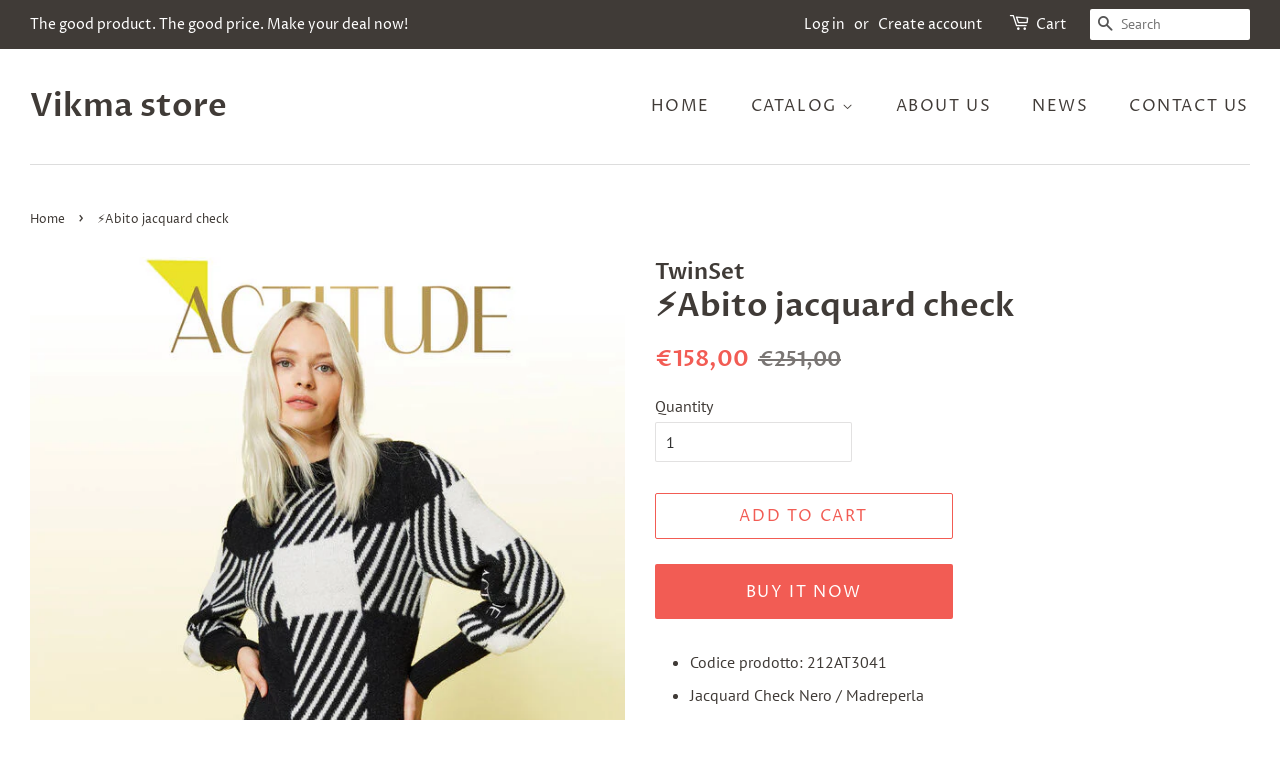

--- FILE ---
content_type: text/html; charset=utf-8
request_url: https://www.vikma.store/products/abito-jacquard-check
body_size: 16520
content:
<!doctype html>
<html class="no-js">
<head>
  <!-- TradeDoubler site verification 3294079 -->

  <!-- Basic page needs ================================================== -->
  <meta charset="utf-8">
  <meta http-equiv="X-UA-Compatible" content="IE=edge,chrome=1">

  

  <!-- Title and description ================================================== -->
  <title>
  ⚡Abito jacquard check &ndash; Vikma store
  </title>

  
  <meta name="description" content="Codice prodotto: 212AT3041 Jacquard Check Nero / Madreperla Questo abito ha una linea fitted. Altezza modella: 178 cm. Taglia indossata: S/42 85% poliammide 10% acrilico 5% lana">
  

  <!-- Social meta ================================================== -->
  <!-- /snippets/social-meta-tags.liquid -->




<meta property="og:site_name" content="Vikma store">
<meta property="og:url" content="https://www.vikma.store/products/abito-jacquard-check">
<meta property="og:title" content="⚡Abito jacquard check">
<meta property="og:type" content="product">
<meta property="og:description" content="Codice prodotto: 212AT3041 Jacquard Check Nero / Madreperla Questo abito ha una linea fitted. Altezza modella: 178 cm. Taglia indossata: S/42 85% poliammide 10% acrilico 5% lana">

  <meta property="og:price:amount" content="158,00">
  <meta property="og:price:currency" content="EUR">

<meta property="og:image" content="http://www.vikma.store/cdn/shop/products/212AT3041-06628-01_1200x1200.jpg?v=1636270848"><meta property="og:image" content="http://www.vikma.store/cdn/shop/products/212AT3041-06628-0S_1200x1200.jpg?v=1636270847"><meta property="og:image" content="http://www.vikma.store/cdn/shop/products/212AT3041-06628-02_1200x1200.jpg?v=1636270848">
<meta property="og:image:secure_url" content="https://www.vikma.store/cdn/shop/products/212AT3041-06628-01_1200x1200.jpg?v=1636270848"><meta property="og:image:secure_url" content="https://www.vikma.store/cdn/shop/products/212AT3041-06628-0S_1200x1200.jpg?v=1636270847"><meta property="og:image:secure_url" content="https://www.vikma.store/cdn/shop/products/212AT3041-06628-02_1200x1200.jpg?v=1636270848">


<meta name="twitter:card" content="summary_large_image">
<meta name="twitter:title" content="⚡Abito jacquard check">
<meta name="twitter:description" content="Codice prodotto: 212AT3041 Jacquard Check Nero / Madreperla Questo abito ha una linea fitted. Altezza modella: 178 cm. Taglia indossata: S/42 85% poliammide 10% acrilico 5% lana">


  <!-- Helpers ================================================== -->
  <link rel="canonical" href="https://www.vikma.store/products/abito-jacquard-check">
  <meta name="viewport" content="width=device-width,initial-scale=1">
  <meta name="theme-color" content="#f25c54">

  <!-- CSS ================================================== -->
  <link href="//www.vikma.store/cdn/shop/t/6/assets/timber.scss.css?v=103183300966375907301759259418" rel="stylesheet" type="text/css" media="all" />
  <link href="//www.vikma.store/cdn/shop/t/6/assets/theme.scss.css?v=33796448471187556131759259417" rel="stylesheet" type="text/css" media="all" />

  <script>
    window.theme = window.theme || {};

    var theme = {
      strings: {
        addToCart: "Add to Cart",
        soldOut: "Sold Out",
        unavailable: "Unavailable",
        zoomClose: "Close (Esc)",
        zoomPrev: "Previous (Left arrow key)",
        zoomNext: "Next (Right arrow key)",
        addressError: "Error looking up that address",
        addressNoResults: "No results for that address",
        addressQueryLimit: "You have exceeded the Google API usage limit. Consider upgrading to a \u003ca href=\"https:\/\/developers.google.com\/maps\/premium\/usage-limits\"\u003ePremium Plan\u003c\/a\u003e.",
        authError: "There was a problem authenticating your Google Maps API Key."
      },
      settings: {
        // Adding some settings to allow the editor to update correctly when they are changed
        enableWideLayout: true,
        typeAccentTransform: true,
        typeAccentSpacing: true,
        baseFontSize: '16px',
        headerBaseFontSize: '32px',
        accentFontSize: '16px'
      },
      variables: {
        mediaQueryMedium: 'screen and (max-width: 768px)',
        bpSmall: false
      },
      moneyFormat: "€{{amount_with_comma_separator}}"
    }

    document.documentElement.className = document.documentElement.className.replace('no-js', 'supports-js');
  </script>

  <!-- Header hook for plugins ================================================== -->
  <script>window.performance && window.performance.mark && window.performance.mark('shopify.content_for_header.start');</script><meta id="shopify-digital-wallet" name="shopify-digital-wallet" content="/22623027274/digital_wallets/dialog">
<link rel="alternate" type="application/json+oembed" href="https://www.vikma.store/products/abito-jacquard-check.oembed">
<script async="async" src="/checkouts/internal/preloads.js?locale=en-DE"></script>
<script id="shopify-features" type="application/json">{"accessToken":"8d63f5da16aa0b0c59dbfeb5dc5233e1","betas":["rich-media-storefront-analytics"],"domain":"www.vikma.store","predictiveSearch":true,"shopId":22623027274,"locale":"en"}</script>
<script>var Shopify = Shopify || {};
Shopify.shop = "vikmaworld.myshopify.com";
Shopify.locale = "en";
Shopify.currency = {"active":"EUR","rate":"1.0"};
Shopify.country = "DE";
Shopify.theme = {"name":"Minimal","id":72516665418,"schema_name":"Minimal","schema_version":"10.1.1","theme_store_id":380,"role":"main"};
Shopify.theme.handle = "null";
Shopify.theme.style = {"id":null,"handle":null};
Shopify.cdnHost = "www.vikma.store/cdn";
Shopify.routes = Shopify.routes || {};
Shopify.routes.root = "/";</script>
<script type="module">!function(o){(o.Shopify=o.Shopify||{}).modules=!0}(window);</script>
<script>!function(o){function n(){var o=[];function n(){o.push(Array.prototype.slice.apply(arguments))}return n.q=o,n}var t=o.Shopify=o.Shopify||{};t.loadFeatures=n(),t.autoloadFeatures=n()}(window);</script>
<script id="shop-js-analytics" type="application/json">{"pageType":"product"}</script>
<script defer="defer" async type="module" src="//www.vikma.store/cdn/shopifycloud/shop-js/modules/v2/client.init-shop-cart-sync_C5BV16lS.en.esm.js"></script>
<script defer="defer" async type="module" src="//www.vikma.store/cdn/shopifycloud/shop-js/modules/v2/chunk.common_CygWptCX.esm.js"></script>
<script type="module">
  await import("//www.vikma.store/cdn/shopifycloud/shop-js/modules/v2/client.init-shop-cart-sync_C5BV16lS.en.esm.js");
await import("//www.vikma.store/cdn/shopifycloud/shop-js/modules/v2/chunk.common_CygWptCX.esm.js");

  window.Shopify.SignInWithShop?.initShopCartSync?.({"fedCMEnabled":true,"windoidEnabled":true});

</script>
<script>(function() {
  var isLoaded = false;
  function asyncLoad() {
    if (isLoaded) return;
    isLoaded = true;
    var urls = ["https:\/\/amazonedropshipping.com\/shopify_app\/js\/base\/amazone.js?storeid=23647\u0026shop=vikmaworld.myshopify.com","https:\/\/amazonedropshipping.com\/shopify_app\/js\/jquery.rateyo.min.js?storeid=23647\u0026shop=vikmaworld.myshopify.com","https:\/\/amazonedropshipping.com\/js\/amazon-dropshipper.js?shop=vikmaworld.myshopify.com"];
    for (var i = 0; i < urls.length; i++) {
      var s = document.createElement('script');
      s.type = 'text/javascript';
      s.async = true;
      s.src = urls[i];
      var x = document.getElementsByTagName('script')[0];
      x.parentNode.insertBefore(s, x);
    }
  };
  if(window.attachEvent) {
    window.attachEvent('onload', asyncLoad);
  } else {
    window.addEventListener('load', asyncLoad, false);
  }
})();</script>
<script id="__st">var __st={"a":22623027274,"offset":3600,"reqid":"5a48112e-ca69-41a9-92d9-bca937ae8766-1768618053","pageurl":"www.vikma.store\/products\/abito-jacquard-check","u":"a8abea4d5540","p":"product","rtyp":"product","rid":6618734854179};</script>
<script>window.ShopifyPaypalV4VisibilityTracking = true;</script>
<script id="captcha-bootstrap">!function(){'use strict';const t='contact',e='account',n='new_comment',o=[[t,t],['blogs',n],['comments',n],[t,'customer']],c=[[e,'customer_login'],[e,'guest_login'],[e,'recover_customer_password'],[e,'create_customer']],r=t=>t.map((([t,e])=>`form[action*='/${t}']:not([data-nocaptcha='true']) input[name='form_type'][value='${e}']`)).join(','),a=t=>()=>t?[...document.querySelectorAll(t)].map((t=>t.form)):[];function s(){const t=[...o],e=r(t);return a(e)}const i='password',u='form_key',d=['recaptcha-v3-token','g-recaptcha-response','h-captcha-response',i],f=()=>{try{return window.sessionStorage}catch{return}},m='__shopify_v',_=t=>t.elements[u];function p(t,e,n=!1){try{const o=window.sessionStorage,c=JSON.parse(o.getItem(e)),{data:r}=function(t){const{data:e,action:n}=t;return t[m]||n?{data:e,action:n}:{data:t,action:n}}(c);for(const[e,n]of Object.entries(r))t.elements[e]&&(t.elements[e].value=n);n&&o.removeItem(e)}catch(o){console.error('form repopulation failed',{error:o})}}const l='form_type',E='cptcha';function T(t){t.dataset[E]=!0}const w=window,h=w.document,L='Shopify',v='ce_forms',y='captcha';let A=!1;((t,e)=>{const n=(g='f06e6c50-85a8-45c8-87d0-21a2b65856fe',I='https://cdn.shopify.com/shopifycloud/storefront-forms-hcaptcha/ce_storefront_forms_captcha_hcaptcha.v1.5.2.iife.js',D={infoText:'Protected by hCaptcha',privacyText:'Privacy',termsText:'Terms'},(t,e,n)=>{const o=w[L][v],c=o.bindForm;if(c)return c(t,g,e,D).then(n);var r;o.q.push([[t,g,e,D],n]),r=I,A||(h.body.append(Object.assign(h.createElement('script'),{id:'captcha-provider',async:!0,src:r})),A=!0)});var g,I,D;w[L]=w[L]||{},w[L][v]=w[L][v]||{},w[L][v].q=[],w[L][y]=w[L][y]||{},w[L][y].protect=function(t,e){n(t,void 0,e),T(t)},Object.freeze(w[L][y]),function(t,e,n,w,h,L){const[v,y,A,g]=function(t,e,n){const i=e?o:[],u=t?c:[],d=[...i,...u],f=r(d),m=r(i),_=r(d.filter((([t,e])=>n.includes(e))));return[a(f),a(m),a(_),s()]}(w,h,L),I=t=>{const e=t.target;return e instanceof HTMLFormElement?e:e&&e.form},D=t=>v().includes(t);t.addEventListener('submit',(t=>{const e=I(t);if(!e)return;const n=D(e)&&!e.dataset.hcaptchaBound&&!e.dataset.recaptchaBound,o=_(e),c=g().includes(e)&&(!o||!o.value);(n||c)&&t.preventDefault(),c&&!n&&(function(t){try{if(!f())return;!function(t){const e=f();if(!e)return;const n=_(t);if(!n)return;const o=n.value;o&&e.removeItem(o)}(t);const e=Array.from(Array(32),(()=>Math.random().toString(36)[2])).join('');!function(t,e){_(t)||t.append(Object.assign(document.createElement('input'),{type:'hidden',name:u})),t.elements[u].value=e}(t,e),function(t,e){const n=f();if(!n)return;const o=[...t.querySelectorAll(`input[type='${i}']`)].map((({name:t})=>t)),c=[...d,...o],r={};for(const[a,s]of new FormData(t).entries())c.includes(a)||(r[a]=s);n.setItem(e,JSON.stringify({[m]:1,action:t.action,data:r}))}(t,e)}catch(e){console.error('failed to persist form',e)}}(e),e.submit())}));const S=(t,e)=>{t&&!t.dataset[E]&&(n(t,e.some((e=>e===t))),T(t))};for(const o of['focusin','change'])t.addEventListener(o,(t=>{const e=I(t);D(e)&&S(e,y())}));const B=e.get('form_key'),M=e.get(l),P=B&&M;t.addEventListener('DOMContentLoaded',(()=>{const t=y();if(P)for(const e of t)e.elements[l].value===M&&p(e,B);[...new Set([...A(),...v().filter((t=>'true'===t.dataset.shopifyCaptcha))])].forEach((e=>S(e,t)))}))}(h,new URLSearchParams(w.location.search),n,t,e,['guest_login'])})(!0,!0)}();</script>
<script integrity="sha256-4kQ18oKyAcykRKYeNunJcIwy7WH5gtpwJnB7kiuLZ1E=" data-source-attribution="shopify.loadfeatures" defer="defer" src="//www.vikma.store/cdn/shopifycloud/storefront/assets/storefront/load_feature-a0a9edcb.js" crossorigin="anonymous"></script>
<script data-source-attribution="shopify.dynamic_checkout.dynamic.init">var Shopify=Shopify||{};Shopify.PaymentButton=Shopify.PaymentButton||{isStorefrontPortableWallets:!0,init:function(){window.Shopify.PaymentButton.init=function(){};var t=document.createElement("script");t.src="https://www.vikma.store/cdn/shopifycloud/portable-wallets/latest/portable-wallets.en.js",t.type="module",document.head.appendChild(t)}};
</script>
<script data-source-attribution="shopify.dynamic_checkout.buyer_consent">
  function portableWalletsHideBuyerConsent(e){var t=document.getElementById("shopify-buyer-consent"),n=document.getElementById("shopify-subscription-policy-button");t&&n&&(t.classList.add("hidden"),t.setAttribute("aria-hidden","true"),n.removeEventListener("click",e))}function portableWalletsShowBuyerConsent(e){var t=document.getElementById("shopify-buyer-consent"),n=document.getElementById("shopify-subscription-policy-button");t&&n&&(t.classList.remove("hidden"),t.removeAttribute("aria-hidden"),n.addEventListener("click",e))}window.Shopify?.PaymentButton&&(window.Shopify.PaymentButton.hideBuyerConsent=portableWalletsHideBuyerConsent,window.Shopify.PaymentButton.showBuyerConsent=portableWalletsShowBuyerConsent);
</script>
<script>
  function portableWalletsCleanup(e){e&&e.src&&console.error("Failed to load portable wallets script "+e.src);var t=document.querySelectorAll("shopify-accelerated-checkout .shopify-payment-button__skeleton, shopify-accelerated-checkout-cart .wallet-cart-button__skeleton"),e=document.getElementById("shopify-buyer-consent");for(let e=0;e<t.length;e++)t[e].remove();e&&e.remove()}function portableWalletsNotLoadedAsModule(e){e instanceof ErrorEvent&&"string"==typeof e.message&&e.message.includes("import.meta")&&"string"==typeof e.filename&&e.filename.includes("portable-wallets")&&(window.removeEventListener("error",portableWalletsNotLoadedAsModule),window.Shopify.PaymentButton.failedToLoad=e,"loading"===document.readyState?document.addEventListener("DOMContentLoaded",window.Shopify.PaymentButton.init):window.Shopify.PaymentButton.init())}window.addEventListener("error",portableWalletsNotLoadedAsModule);
</script>

<script type="module" src="https://www.vikma.store/cdn/shopifycloud/portable-wallets/latest/portable-wallets.en.js" onError="portableWalletsCleanup(this)" crossorigin="anonymous"></script>
<script nomodule>
  document.addEventListener("DOMContentLoaded", portableWalletsCleanup);
</script>

<link id="shopify-accelerated-checkout-styles" rel="stylesheet" media="screen" href="https://www.vikma.store/cdn/shopifycloud/portable-wallets/latest/accelerated-checkout-backwards-compat.css" crossorigin="anonymous">
<style id="shopify-accelerated-checkout-cart">
        #shopify-buyer-consent {
  margin-top: 1em;
  display: inline-block;
  width: 100%;
}

#shopify-buyer-consent.hidden {
  display: none;
}

#shopify-subscription-policy-button {
  background: none;
  border: none;
  padding: 0;
  text-decoration: underline;
  font-size: inherit;
  cursor: pointer;
}

#shopify-subscription-policy-button::before {
  box-shadow: none;
}

      </style>

<script>window.performance && window.performance.mark && window.performance.mark('shopify.content_for_header.end');</script>

  <script src="//www.vikma.store/cdn/shop/t/6/assets/jquery-2.2.3.min.js?v=58211863146907186831556702202" type="text/javascript"></script>

  <script src="//www.vikma.store/cdn/shop/t/6/assets/lazysizes.min.js?v=177476512571513845041556702202" async="async"></script>

  
  
  <!-- TradeDoubler site verification 3294079 -->

<link href="https://monorail-edge.shopifysvc.com" rel="dns-prefetch">
<script>(function(){if ("sendBeacon" in navigator && "performance" in window) {try {var session_token_from_headers = performance.getEntriesByType('navigation')[0].serverTiming.find(x => x.name == '_s').description;} catch {var session_token_from_headers = undefined;}var session_cookie_matches = document.cookie.match(/_shopify_s=([^;]*)/);var session_token_from_cookie = session_cookie_matches && session_cookie_matches.length === 2 ? session_cookie_matches[1] : "";var session_token = session_token_from_headers || session_token_from_cookie || "";function handle_abandonment_event(e) {var entries = performance.getEntries().filter(function(entry) {return /monorail-edge.shopifysvc.com/.test(entry.name);});if (!window.abandonment_tracked && entries.length === 0) {window.abandonment_tracked = true;var currentMs = Date.now();var navigation_start = performance.timing.navigationStart;var payload = {shop_id: 22623027274,url: window.location.href,navigation_start,duration: currentMs - navigation_start,session_token,page_type: "product"};window.navigator.sendBeacon("https://monorail-edge.shopifysvc.com/v1/produce", JSON.stringify({schema_id: "online_store_buyer_site_abandonment/1.1",payload: payload,metadata: {event_created_at_ms: currentMs,event_sent_at_ms: currentMs}}));}}window.addEventListener('pagehide', handle_abandonment_event);}}());</script>
<script id="web-pixels-manager-setup">(function e(e,d,r,n,o){if(void 0===o&&(o={}),!Boolean(null===(a=null===(i=window.Shopify)||void 0===i?void 0:i.analytics)||void 0===a?void 0:a.replayQueue)){var i,a;window.Shopify=window.Shopify||{};var t=window.Shopify;t.analytics=t.analytics||{};var s=t.analytics;s.replayQueue=[],s.publish=function(e,d,r){return s.replayQueue.push([e,d,r]),!0};try{self.performance.mark("wpm:start")}catch(e){}var l=function(){var e={modern:/Edge?\/(1{2}[4-9]|1[2-9]\d|[2-9]\d{2}|\d{4,})\.\d+(\.\d+|)|Firefox\/(1{2}[4-9]|1[2-9]\d|[2-9]\d{2}|\d{4,})\.\d+(\.\d+|)|Chrom(ium|e)\/(9{2}|\d{3,})\.\d+(\.\d+|)|(Maci|X1{2}).+ Version\/(15\.\d+|(1[6-9]|[2-9]\d|\d{3,})\.\d+)([,.]\d+|)( \(\w+\)|)( Mobile\/\w+|) Safari\/|Chrome.+OPR\/(9{2}|\d{3,})\.\d+\.\d+|(CPU[ +]OS|iPhone[ +]OS|CPU[ +]iPhone|CPU IPhone OS|CPU iPad OS)[ +]+(15[._]\d+|(1[6-9]|[2-9]\d|\d{3,})[._]\d+)([._]\d+|)|Android:?[ /-](13[3-9]|1[4-9]\d|[2-9]\d{2}|\d{4,})(\.\d+|)(\.\d+|)|Android.+Firefox\/(13[5-9]|1[4-9]\d|[2-9]\d{2}|\d{4,})\.\d+(\.\d+|)|Android.+Chrom(ium|e)\/(13[3-9]|1[4-9]\d|[2-9]\d{2}|\d{4,})\.\d+(\.\d+|)|SamsungBrowser\/([2-9]\d|\d{3,})\.\d+/,legacy:/Edge?\/(1[6-9]|[2-9]\d|\d{3,})\.\d+(\.\d+|)|Firefox\/(5[4-9]|[6-9]\d|\d{3,})\.\d+(\.\d+|)|Chrom(ium|e)\/(5[1-9]|[6-9]\d|\d{3,})\.\d+(\.\d+|)([\d.]+$|.*Safari\/(?![\d.]+ Edge\/[\d.]+$))|(Maci|X1{2}).+ Version\/(10\.\d+|(1[1-9]|[2-9]\d|\d{3,})\.\d+)([,.]\d+|)( \(\w+\)|)( Mobile\/\w+|) Safari\/|Chrome.+OPR\/(3[89]|[4-9]\d|\d{3,})\.\d+\.\d+|(CPU[ +]OS|iPhone[ +]OS|CPU[ +]iPhone|CPU IPhone OS|CPU iPad OS)[ +]+(10[._]\d+|(1[1-9]|[2-9]\d|\d{3,})[._]\d+)([._]\d+|)|Android:?[ /-](13[3-9]|1[4-9]\d|[2-9]\d{2}|\d{4,})(\.\d+|)(\.\d+|)|Mobile Safari.+OPR\/([89]\d|\d{3,})\.\d+\.\d+|Android.+Firefox\/(13[5-9]|1[4-9]\d|[2-9]\d{2}|\d{4,})\.\d+(\.\d+|)|Android.+Chrom(ium|e)\/(13[3-9]|1[4-9]\d|[2-9]\d{2}|\d{4,})\.\d+(\.\d+|)|Android.+(UC? ?Browser|UCWEB|U3)[ /]?(15\.([5-9]|\d{2,})|(1[6-9]|[2-9]\d|\d{3,})\.\d+)\.\d+|SamsungBrowser\/(5\.\d+|([6-9]|\d{2,})\.\d+)|Android.+MQ{2}Browser\/(14(\.(9|\d{2,})|)|(1[5-9]|[2-9]\d|\d{3,})(\.\d+|))(\.\d+|)|K[Aa][Ii]OS\/(3\.\d+|([4-9]|\d{2,})\.\d+)(\.\d+|)/},d=e.modern,r=e.legacy,n=navigator.userAgent;return n.match(d)?"modern":n.match(r)?"legacy":"unknown"}(),u="modern"===l?"modern":"legacy",c=(null!=n?n:{modern:"",legacy:""})[u],f=function(e){return[e.baseUrl,"/wpm","/b",e.hashVersion,"modern"===e.buildTarget?"m":"l",".js"].join("")}({baseUrl:d,hashVersion:r,buildTarget:u}),m=function(e){var d=e.version,r=e.bundleTarget,n=e.surface,o=e.pageUrl,i=e.monorailEndpoint;return{emit:function(e){var a=e.status,t=e.errorMsg,s=(new Date).getTime(),l=JSON.stringify({metadata:{event_sent_at_ms:s},events:[{schema_id:"web_pixels_manager_load/3.1",payload:{version:d,bundle_target:r,page_url:o,status:a,surface:n,error_msg:t},metadata:{event_created_at_ms:s}}]});if(!i)return console&&console.warn&&console.warn("[Web Pixels Manager] No Monorail endpoint provided, skipping logging."),!1;try{return self.navigator.sendBeacon.bind(self.navigator)(i,l)}catch(e){}var u=new XMLHttpRequest;try{return u.open("POST",i,!0),u.setRequestHeader("Content-Type","text/plain"),u.send(l),!0}catch(e){return console&&console.warn&&console.warn("[Web Pixels Manager] Got an unhandled error while logging to Monorail."),!1}}}}({version:r,bundleTarget:l,surface:e.surface,pageUrl:self.location.href,monorailEndpoint:e.monorailEndpoint});try{o.browserTarget=l,function(e){var d=e.src,r=e.async,n=void 0===r||r,o=e.onload,i=e.onerror,a=e.sri,t=e.scriptDataAttributes,s=void 0===t?{}:t,l=document.createElement("script"),u=document.querySelector("head"),c=document.querySelector("body");if(l.async=n,l.src=d,a&&(l.integrity=a,l.crossOrigin="anonymous"),s)for(var f in s)if(Object.prototype.hasOwnProperty.call(s,f))try{l.dataset[f]=s[f]}catch(e){}if(o&&l.addEventListener("load",o),i&&l.addEventListener("error",i),u)u.appendChild(l);else{if(!c)throw new Error("Did not find a head or body element to append the script");c.appendChild(l)}}({src:f,async:!0,onload:function(){if(!function(){var e,d;return Boolean(null===(d=null===(e=window.Shopify)||void 0===e?void 0:e.analytics)||void 0===d?void 0:d.initialized)}()){var d=window.webPixelsManager.init(e)||void 0;if(d){var r=window.Shopify.analytics;r.replayQueue.forEach((function(e){var r=e[0],n=e[1],o=e[2];d.publishCustomEvent(r,n,o)})),r.replayQueue=[],r.publish=d.publishCustomEvent,r.visitor=d.visitor,r.initialized=!0}}},onerror:function(){return m.emit({status:"failed",errorMsg:"".concat(f," has failed to load")})},sri:function(e){var d=/^sha384-[A-Za-z0-9+/=]+$/;return"string"==typeof e&&d.test(e)}(c)?c:"",scriptDataAttributes:o}),m.emit({status:"loading"})}catch(e){m.emit({status:"failed",errorMsg:(null==e?void 0:e.message)||"Unknown error"})}}})({shopId: 22623027274,storefrontBaseUrl: "https://www.vikma.store",extensionsBaseUrl: "https://extensions.shopifycdn.com/cdn/shopifycloud/web-pixels-manager",monorailEndpoint: "https://monorail-edge.shopifysvc.com/unstable/produce_batch",surface: "storefront-renderer",enabledBetaFlags: ["2dca8a86"],webPixelsConfigList: [{"id":"shopify-app-pixel","configuration":"{}","eventPayloadVersion":"v1","runtimeContext":"STRICT","scriptVersion":"0450","apiClientId":"shopify-pixel","type":"APP","privacyPurposes":["ANALYTICS","MARKETING"]},{"id":"shopify-custom-pixel","eventPayloadVersion":"v1","runtimeContext":"LAX","scriptVersion":"0450","apiClientId":"shopify-pixel","type":"CUSTOM","privacyPurposes":["ANALYTICS","MARKETING"]}],isMerchantRequest: false,initData: {"shop":{"name":"Vikma store","paymentSettings":{"currencyCode":"EUR"},"myshopifyDomain":"vikmaworld.myshopify.com","countryCode":"SK","storefrontUrl":"https:\/\/www.vikma.store"},"customer":null,"cart":null,"checkout":null,"productVariants":[{"price":{"amount":158.0,"currencyCode":"EUR"},"product":{"title":"⚡Abito jacquard check","vendor":"TwinSet","id":"6618734854179","untranslatedTitle":"⚡Abito jacquard check","url":"\/products\/abito-jacquard-check","type":"Abbigliamento"},"id":"39498791125027","image":{"src":"\/\/www.vikma.store\/cdn\/shop\/products\/212AT3041-06628-01.jpg?v=1636270848"},"sku":"","title":"Default Title","untranslatedTitle":"Default Title"}],"purchasingCompany":null},},"https://www.vikma.store/cdn","fcfee988w5aeb613cpc8e4bc33m6693e112",{"modern":"","legacy":""},{"shopId":"22623027274","storefrontBaseUrl":"https:\/\/www.vikma.store","extensionBaseUrl":"https:\/\/extensions.shopifycdn.com\/cdn\/shopifycloud\/web-pixels-manager","surface":"storefront-renderer","enabledBetaFlags":"[\"2dca8a86\"]","isMerchantRequest":"false","hashVersion":"fcfee988w5aeb613cpc8e4bc33m6693e112","publish":"custom","events":"[[\"page_viewed\",{}],[\"product_viewed\",{\"productVariant\":{\"price\":{\"amount\":158.0,\"currencyCode\":\"EUR\"},\"product\":{\"title\":\"⚡Abito jacquard check\",\"vendor\":\"TwinSet\",\"id\":\"6618734854179\",\"untranslatedTitle\":\"⚡Abito jacquard check\",\"url\":\"\/products\/abito-jacquard-check\",\"type\":\"Abbigliamento\"},\"id\":\"39498791125027\",\"image\":{\"src\":\"\/\/www.vikma.store\/cdn\/shop\/products\/212AT3041-06628-01.jpg?v=1636270848\"},\"sku\":\"\",\"title\":\"Default Title\",\"untranslatedTitle\":\"Default Title\"}}]]"});</script><script>
  window.ShopifyAnalytics = window.ShopifyAnalytics || {};
  window.ShopifyAnalytics.meta = window.ShopifyAnalytics.meta || {};
  window.ShopifyAnalytics.meta.currency = 'EUR';
  var meta = {"product":{"id":6618734854179,"gid":"gid:\/\/shopify\/Product\/6618734854179","vendor":"TwinSet","type":"Abbigliamento","handle":"abito-jacquard-check","variants":[{"id":39498791125027,"price":15800,"name":"⚡Abito jacquard check","public_title":null,"sku":""}],"remote":false},"page":{"pageType":"product","resourceType":"product","resourceId":6618734854179,"requestId":"5a48112e-ca69-41a9-92d9-bca937ae8766-1768618053"}};
  for (var attr in meta) {
    window.ShopifyAnalytics.meta[attr] = meta[attr];
  }
</script>
<script class="analytics">
  (function () {
    var customDocumentWrite = function(content) {
      var jquery = null;

      if (window.jQuery) {
        jquery = window.jQuery;
      } else if (window.Checkout && window.Checkout.$) {
        jquery = window.Checkout.$;
      }

      if (jquery) {
        jquery('body').append(content);
      }
    };

    var hasLoggedConversion = function(token) {
      if (token) {
        return document.cookie.indexOf('loggedConversion=' + token) !== -1;
      }
      return false;
    }

    var setCookieIfConversion = function(token) {
      if (token) {
        var twoMonthsFromNow = new Date(Date.now());
        twoMonthsFromNow.setMonth(twoMonthsFromNow.getMonth() + 2);

        document.cookie = 'loggedConversion=' + token + '; expires=' + twoMonthsFromNow;
      }
    }

    var trekkie = window.ShopifyAnalytics.lib = window.trekkie = window.trekkie || [];
    if (trekkie.integrations) {
      return;
    }
    trekkie.methods = [
      'identify',
      'page',
      'ready',
      'track',
      'trackForm',
      'trackLink'
    ];
    trekkie.factory = function(method) {
      return function() {
        var args = Array.prototype.slice.call(arguments);
        args.unshift(method);
        trekkie.push(args);
        return trekkie;
      };
    };
    for (var i = 0; i < trekkie.methods.length; i++) {
      var key = trekkie.methods[i];
      trekkie[key] = trekkie.factory(key);
    }
    trekkie.load = function(config) {
      trekkie.config = config || {};
      trekkie.config.initialDocumentCookie = document.cookie;
      var first = document.getElementsByTagName('script')[0];
      var script = document.createElement('script');
      script.type = 'text/javascript';
      script.onerror = function(e) {
        var scriptFallback = document.createElement('script');
        scriptFallback.type = 'text/javascript';
        scriptFallback.onerror = function(error) {
                var Monorail = {
      produce: function produce(monorailDomain, schemaId, payload) {
        var currentMs = new Date().getTime();
        var event = {
          schema_id: schemaId,
          payload: payload,
          metadata: {
            event_created_at_ms: currentMs,
            event_sent_at_ms: currentMs
          }
        };
        return Monorail.sendRequest("https://" + monorailDomain + "/v1/produce", JSON.stringify(event));
      },
      sendRequest: function sendRequest(endpointUrl, payload) {
        // Try the sendBeacon API
        if (window && window.navigator && typeof window.navigator.sendBeacon === 'function' && typeof window.Blob === 'function' && !Monorail.isIos12()) {
          var blobData = new window.Blob([payload], {
            type: 'text/plain'
          });

          if (window.navigator.sendBeacon(endpointUrl, blobData)) {
            return true;
          } // sendBeacon was not successful

        } // XHR beacon

        var xhr = new XMLHttpRequest();

        try {
          xhr.open('POST', endpointUrl);
          xhr.setRequestHeader('Content-Type', 'text/plain');
          xhr.send(payload);
        } catch (e) {
          console.log(e);
        }

        return false;
      },
      isIos12: function isIos12() {
        return window.navigator.userAgent.lastIndexOf('iPhone; CPU iPhone OS 12_') !== -1 || window.navigator.userAgent.lastIndexOf('iPad; CPU OS 12_') !== -1;
      }
    };
    Monorail.produce('monorail-edge.shopifysvc.com',
      'trekkie_storefront_load_errors/1.1',
      {shop_id: 22623027274,
      theme_id: 72516665418,
      app_name: "storefront",
      context_url: window.location.href,
      source_url: "//www.vikma.store/cdn/s/trekkie.storefront.cd680fe47e6c39ca5d5df5f0a32d569bc48c0f27.min.js"});

        };
        scriptFallback.async = true;
        scriptFallback.src = '//www.vikma.store/cdn/s/trekkie.storefront.cd680fe47e6c39ca5d5df5f0a32d569bc48c0f27.min.js';
        first.parentNode.insertBefore(scriptFallback, first);
      };
      script.async = true;
      script.src = '//www.vikma.store/cdn/s/trekkie.storefront.cd680fe47e6c39ca5d5df5f0a32d569bc48c0f27.min.js';
      first.parentNode.insertBefore(script, first);
    };
    trekkie.load(
      {"Trekkie":{"appName":"storefront","development":false,"defaultAttributes":{"shopId":22623027274,"isMerchantRequest":null,"themeId":72516665418,"themeCityHash":"11854709636488458320","contentLanguage":"en","currency":"EUR","eventMetadataId":"6a0a7e2c-139c-4bcf-9f3a-962532741883"},"isServerSideCookieWritingEnabled":true,"monorailRegion":"shop_domain","enabledBetaFlags":["65f19447"]},"Session Attribution":{},"S2S":{"facebookCapiEnabled":false,"source":"trekkie-storefront-renderer","apiClientId":580111}}
    );

    var loaded = false;
    trekkie.ready(function() {
      if (loaded) return;
      loaded = true;

      window.ShopifyAnalytics.lib = window.trekkie;

      var originalDocumentWrite = document.write;
      document.write = customDocumentWrite;
      try { window.ShopifyAnalytics.merchantGoogleAnalytics.call(this); } catch(error) {};
      document.write = originalDocumentWrite;

      window.ShopifyAnalytics.lib.page(null,{"pageType":"product","resourceType":"product","resourceId":6618734854179,"requestId":"5a48112e-ca69-41a9-92d9-bca937ae8766-1768618053","shopifyEmitted":true});

      var match = window.location.pathname.match(/checkouts\/(.+)\/(thank_you|post_purchase)/)
      var token = match? match[1]: undefined;
      if (!hasLoggedConversion(token)) {
        setCookieIfConversion(token);
        window.ShopifyAnalytics.lib.track("Viewed Product",{"currency":"EUR","variantId":39498791125027,"productId":6618734854179,"productGid":"gid:\/\/shopify\/Product\/6618734854179","name":"⚡Abito jacquard check","price":"158.00","sku":"","brand":"TwinSet","variant":null,"category":"Abbigliamento","nonInteraction":true,"remote":false},undefined,undefined,{"shopifyEmitted":true});
      window.ShopifyAnalytics.lib.track("monorail:\/\/trekkie_storefront_viewed_product\/1.1",{"currency":"EUR","variantId":39498791125027,"productId":6618734854179,"productGid":"gid:\/\/shopify\/Product\/6618734854179","name":"⚡Abito jacquard check","price":"158.00","sku":"","brand":"TwinSet","variant":null,"category":"Abbigliamento","nonInteraction":true,"remote":false,"referer":"https:\/\/www.vikma.store\/products\/abito-jacquard-check"});
      }
    });


        var eventsListenerScript = document.createElement('script');
        eventsListenerScript.async = true;
        eventsListenerScript.src = "//www.vikma.store/cdn/shopifycloud/storefront/assets/shop_events_listener-3da45d37.js";
        document.getElementsByTagName('head')[0].appendChild(eventsListenerScript);

})();</script>
<script
  defer
  src="https://www.vikma.store/cdn/shopifycloud/perf-kit/shopify-perf-kit-3.0.4.min.js"
  data-application="storefront-renderer"
  data-shop-id="22623027274"
  data-render-region="gcp-us-east1"
  data-page-type="product"
  data-theme-instance-id="72516665418"
  data-theme-name="Minimal"
  data-theme-version="10.1.1"
  data-monorail-region="shop_domain"
  data-resource-timing-sampling-rate="10"
  data-shs="true"
  data-shs-beacon="true"
  data-shs-export-with-fetch="true"
  data-shs-logs-sample-rate="1"
  data-shs-beacon-endpoint="https://www.vikma.store/api/collect"
></script>
</head>

<body id="⚡abito-jacquard-check" class="template-product" >

  <div id="shopify-section-header" class="shopify-section"><style>
  .logo__image-wrapper {
    max-width: 450px;
  }
  /*================= If logo is above navigation ================== */
  

  /*============ If logo is on the same line as navigation ============ */
  
    .site-header .grid--full {
      border-bottom: 1px solid #dddddd;
      padding-bottom: 30px;
    }
  


  
    @media screen and (min-width: 769px) {
      .site-nav {
        text-align: right!important;
      }
    }
  
</style>

<div data-section-id="header" data-section-type="header-section">
  <div class="header-bar">
    <div class="wrapper medium-down--hide">
      <div class="post-large--display-table">

        
          <div class="header-bar__left post-large--display-table-cell">

            

            

            
              <div class="header-bar__module header-bar__message">
                
                  The good product. The good price. Make your deal now!
                
              </div>
            

          </div>
        

        <div class="header-bar__right post-large--display-table-cell">

          
            <ul class="header-bar__module header-bar__module--list">
              
                <li>
                  <a href="https://shopify.com/22623027274/account?locale=en&amp;region_country=DE" id="customer_login_link">Log in</a>
                </li>
                <li>or</li>
                <li>
                  <a href="https://shopify.com/22623027274/account?locale=en" id="customer_register_link">Create account</a>
                </li>
              
            </ul>
          

          <div class="header-bar__module">
            <span class="header-bar__sep" aria-hidden="true"></span>
            <a href="/cart" class="cart-page-link">
              <span class="icon icon-cart header-bar__cart-icon" aria-hidden="true"></span>
            </a>
          </div>

          <div class="header-bar__module">
            <a href="/cart" class="cart-page-link">
              Cart
              <span class="cart-count header-bar__cart-count hidden-count">0</span>
            </a>
          </div>

          
            
              <div class="header-bar__module header-bar__search">
                


  <form action="/search" method="get" class="header-bar__search-form clearfix" role="search">
    
    <button type="submit" class="btn btn--search icon-fallback-text header-bar__search-submit">
      <span class="icon icon-search" aria-hidden="true"></span>
      <span class="fallback-text">Search</span>
    </button>
    <input type="search" name="q" value="" aria-label="Search" class="header-bar__search-input" placeholder="Search">
  </form>


              </div>
            
          

        </div>
      </div>
    </div>

    <div class="wrapper post-large--hide announcement-bar--mobile">
      
        
          <span>The good product. The good price. Make your deal now!</span>
        
      
    </div>

    <div class="wrapper post-large--hide">
      
        <button type="button" class="mobile-nav-trigger" id="MobileNavTrigger" aria-controls="MobileNav" aria-expanded="false">
          <span class="icon icon-hamburger" aria-hidden="true"></span>
          Menu
        </button>
      
      <a href="/cart" class="cart-page-link mobile-cart-page-link">
        <span class="icon icon-cart header-bar__cart-icon" aria-hidden="true"></span>
        Cart <span class="cart-count hidden-count">0</span>
      </a>
    </div>
    <nav role="navigation">
  <ul id="MobileNav" class="mobile-nav post-large--hide">
    
      
        <li class="mobile-nav__link">
          <a
            href="/"
            class="mobile-nav"
            >
            Home
          </a>
        </li>
      
    
      
        
        <li class="mobile-nav__link" aria-haspopup="true">
          <a
            href="/collections/all"
            class="mobile-nav__sublist-trigger"
            aria-controls="MobileNav-Parent-2"
            aria-expanded="false">
            Catalog
            <span class="icon-fallback-text mobile-nav__sublist-expand" aria-hidden="true">
  <span class="icon icon-plus" aria-hidden="true"></span>
  <span class="fallback-text">+</span>
</span>
<span class="icon-fallback-text mobile-nav__sublist-contract" aria-hidden="true">
  <span class="icon icon-minus" aria-hidden="true"></span>
  <span class="fallback-text">-</span>
</span>

          </a>
          <ul
            id="MobileNav-Parent-2"
            class="mobile-nav__sublist">
            
              <li class="mobile-nav__sublist-link ">
                <a href="/collections/all" class="site-nav__link">All <span class="visually-hidden">Catalog</span></a>
              </li>
            
            
              
                
                <li class="mobile-nav__sublist-link">
                  <a
                    href="/collections/accessories"
                    class="mobile-nav__sublist-trigger"
                    aria-controls="MobileNav-Child-2-1"
                    aria-expanded="false"
                    >
                    Accessories
                    <span class="icon-fallback-text mobile-nav__sublist-expand" aria-hidden="true">
  <span class="icon icon-plus" aria-hidden="true"></span>
  <span class="fallback-text">+</span>
</span>
<span class="icon-fallback-text mobile-nav__sublist-contract" aria-hidden="true">
  <span class="icon icon-minus" aria-hidden="true"></span>
  <span class="fallback-text">-</span>
</span>

                  </a>
                  <ul
                    id="MobileNav-Child-2-1"
                    class="mobile-nav__sublist mobile-nav__sublist--grandchilds">
                    
                      <li class="mobile-nav__sublist-link">
                        <a
                          href="/collections/accessories/women+accessories"
                          >
                          women
                        </a>
                      </li>
                    
                      <li class="mobile-nav__sublist-link">
                        <a
                          href="/collections/accessories/men+accessories"
                          >
                          men
                        </a>
                      </li>
                    
                  </ul>
                </li>
              
            
              
                
                <li class="mobile-nav__sublist-link">
                  <a
                    href="/collections/bags-wallets"
                    class="mobile-nav__sublist-trigger"
                    aria-controls="MobileNav-Child-2-2"
                    aria-expanded="false"
                    >
                    Bags &amp; Wallets
                    <span class="icon-fallback-text mobile-nav__sublist-expand" aria-hidden="true">
  <span class="icon icon-plus" aria-hidden="true"></span>
  <span class="fallback-text">+</span>
</span>
<span class="icon-fallback-text mobile-nav__sublist-contract" aria-hidden="true">
  <span class="icon icon-minus" aria-hidden="true"></span>
  <span class="fallback-text">-</span>
</span>

                  </a>
                  <ul
                    id="MobileNav-Child-2-2"
                    class="mobile-nav__sublist mobile-nav__sublist--grandchilds">
                    
                      <li class="mobile-nav__sublist-link">
                        <a
                          href="/collections/bags-wallets/women+bag"
                          >
                          women
                        </a>
                      </li>
                    
                      <li class="mobile-nav__sublist-link">
                        <a
                          href="/collections/bags-wallets/men+bag"
                          >
                          Men
                        </a>
                      </li>
                    
                  </ul>
                </li>
              
            
              
                
                <li class="mobile-nav__sublist-link">
                  <a
                    href="/collections/mens-collection/clothes+men"
                    class="mobile-nav__sublist-trigger"
                    aria-controls="MobileNav-Child-2-3"
                    aria-expanded="false"
                    >
                    Clothes
                    <span class="icon-fallback-text mobile-nav__sublist-expand" aria-hidden="true">
  <span class="icon icon-plus" aria-hidden="true"></span>
  <span class="fallback-text">+</span>
</span>
<span class="icon-fallback-text mobile-nav__sublist-contract" aria-hidden="true">
  <span class="icon icon-minus" aria-hidden="true"></span>
  <span class="fallback-text">-</span>
</span>

                  </a>
                  <ul
                    id="MobileNav-Child-2-3"
                    class="mobile-nav__sublist mobile-nav__sublist--grandchilds">
                    
                      <li class="mobile-nav__sublist-link">
                        <a
                          href="/collections/womens-clothes/women+clothes"
                          >
                          Women
                        </a>
                      </li>
                    
                      <li class="mobile-nav__sublist-link">
                        <a
                          href="/collections/mens-collection/clothes+men"
                          >
                          Men
                        </a>
                      </li>
                    
                      <li class="mobile-nav__sublist-link">
                        <a
                          href="/collections/kids-baby/Kids+Baby"
                          >
                          Kids, Baby
                        </a>
                      </li>
                    
                  </ul>
                </li>
              
            
              
                
                <li class="mobile-nav__sublist-link">
                  <a
                    href="/collections/all"
                    class="mobile-nav__sublist-trigger"
                    aria-controls="MobileNav-Child-2-4"
                    aria-expanded="false"
                    >
                    Shoes
                    <span class="icon-fallback-text mobile-nav__sublist-expand" aria-hidden="true">
  <span class="icon icon-plus" aria-hidden="true"></span>
  <span class="fallback-text">+</span>
</span>
<span class="icon-fallback-text mobile-nav__sublist-contract" aria-hidden="true">
  <span class="icon icon-minus" aria-hidden="true"></span>
  <span class="fallback-text">-</span>
</span>

                  </a>
                  <ul
                    id="MobileNav-Child-2-4"
                    class="mobile-nav__sublist mobile-nav__sublist--grandchilds">
                    
                      <li class="mobile-nav__sublist-link">
                        <a
                          href="/collections/shoes/women+shoes"
                          >
                          women
                        </a>
                      </li>
                    
                      <li class="mobile-nav__sublist-link">
                        <a
                          href="/collections/shoes/shoes+men"
                          >
                          men
                        </a>
                      </li>
                    
                  </ul>
                </li>
              
            
              
                
                <li class="mobile-nav__sublist-link">
                  <a
                    href="/collections/watches"
                    class="mobile-nav__sublist-trigger"
                    aria-controls="MobileNav-Child-2-5"
                    aria-expanded="false"
                    >
                    Watches
                    <span class="icon-fallback-text mobile-nav__sublist-expand" aria-hidden="true">
  <span class="icon icon-plus" aria-hidden="true"></span>
  <span class="fallback-text">+</span>
</span>
<span class="icon-fallback-text mobile-nav__sublist-contract" aria-hidden="true">
  <span class="icon icon-minus" aria-hidden="true"></span>
  <span class="fallback-text">-</span>
</span>

                  </a>
                  <ul
                    id="MobileNav-Child-2-5"
                    class="mobile-nav__sublist mobile-nav__sublist--grandchilds">
                    
                      <li class="mobile-nav__sublist-link">
                        <a
                          href="/collections/fossil"
                          >
                          Fossil
                        </a>
                      </li>
                    
                      <li class="mobile-nav__sublist-link">
                        <a
                          href="/collections/watches/Watches+Hamilton"
                          >
                          Hamilton
                        </a>
                      </li>
                    
                      <li class="mobile-nav__sublist-link">
                        <a
                          href="/collections/patek-philippe"
                          >
                          Patek Philippe
                        </a>
                      </li>
                    
                      <li class="mobile-nav__sublist-link">
                        <a
                          href="/collections/philip-watch"
                          >
                          Philip Watch
                        </a>
                      </li>
                    
                      <li class="mobile-nav__sublist-link">
                        <a
                          href="/collections/watches/Rado+Watches"
                          >
                          Rado
                        </a>
                      </li>
                    
                      <li class="mobile-nav__sublist-link">
                        <a
                          href="/collections/rolex"
                          >
                          ROLEX
                        </a>
                      </li>
                    
                  </ul>
                </li>
              
            
          </ul>
        </li>
      
    
      
        <li class="mobile-nav__link">
          <a
            href="/pages/about-us"
            class="mobile-nav"
            >
            About Us
          </a>
        </li>
      
    
      
        <li class="mobile-nav__link">
          <a
            href="/blogs/news"
            class="mobile-nav"
            >
            News
          </a>
        </li>
      
    
      
        <li class="mobile-nav__link">
          <a
            href="/pages/contact-us"
            class="mobile-nav"
            >
            Contact us
          </a>
        </li>
      
    

    
      
        <li class="mobile-nav__link">
          <a href="https://shopify.com/22623027274/account?locale=en&amp;region_country=DE" id="customer_login_link">Log in</a>
        </li>
        <li class="mobile-nav__link">
          <a href="https://shopify.com/22623027274/account?locale=en" id="customer_register_link">Create account</a>
        </li>
      
    

    <li class="mobile-nav__link">
      
        <div class="header-bar__module header-bar__search">
          


  <form action="/search" method="get" class="header-bar__search-form clearfix" role="search">
    
    <button type="submit" class="btn btn--search icon-fallback-text header-bar__search-submit">
      <span class="icon icon-search" aria-hidden="true"></span>
      <span class="fallback-text">Search</span>
    </button>
    <input type="search" name="q" value="" aria-label="Search" class="header-bar__search-input" placeholder="Search">
  </form>


        </div>
      
    </li>
  </ul>
</nav>

  </div>

  <header class="site-header" role="banner">
    <div class="wrapper">

      
        <div class="grid--full post-large--display-table">
          <div class="grid__item post-large--one-third post-large--display-table-cell">
            
              <div class="h1 site-header__logo post-large--left" itemscope itemtype="http://schema.org/Organization">
            
              
                <a href="/" itemprop="url">Vikma store</a>
              
            
              </div>
            
          </div>
          <div class="grid__item post-large--two-thirds post-large--display-table-cell medium-down--hide">
            
<nav>
  <ul class="site-nav" id="AccessibleNav">
    
      
        <li>
          <a
            href="/"
            class="site-nav__link"
            data-meganav-type="child"
            >
              Home
          </a>
        </li>
      
    
      
      
        <li 
          class="site-nav--has-dropdown "
          aria-haspopup="true">
          <a
            href="/collections/all"
            class="site-nav__link"
            data-meganav-type="parent"
            aria-controls="MenuParent-2"
            aria-expanded="false"
            >
              Catalog
              <span class="icon icon-arrow-down" aria-hidden="true"></span>
          </a>
          <ul
            id="MenuParent-2"
            class="site-nav__dropdown site-nav--has-grandchildren"
            data-meganav-dropdown>
            
              
              
                <li
                  class="site-nav--has-dropdown site-nav--has-dropdown-grandchild "
                  aria-haspopup="true">
                  <a
                    href="/collections/accessories"
                    class="site-nav__link"
                    aria-controls="MenuChildren-2-1"
                    data-meganav-type="parent"
                    
                    tabindex="-1">
                      Accessories
                      <span class="icon icon-arrow-down" aria-hidden="true"></span>
                  </a>
                  <ul
                    id="MenuChildren-2-1"
                    class="site-nav__dropdown-grandchild"
                    data-meganav-dropdown>
                    
                      <li>
                        <a 
                          href="/collections/accessories/women+accessories"
                          class="site-nav__link"
                          data-meganav-type="child"
                          
                          tabindex="-1">
                            women
                          </a>
                      </li>
                    
                      <li>
                        <a 
                          href="/collections/accessories/men+accessories"
                          class="site-nav__link"
                          data-meganav-type="child"
                          
                          tabindex="-1">
                            men
                          </a>
                      </li>
                    
                  </ul>
                </li>
              
            
              
              
                <li
                  class="site-nav--has-dropdown site-nav--has-dropdown-grandchild "
                  aria-haspopup="true">
                  <a
                    href="/collections/bags-wallets"
                    class="site-nav__link"
                    aria-controls="MenuChildren-2-2"
                    data-meganav-type="parent"
                    
                    tabindex="-1">
                      Bags &amp; Wallets
                      <span class="icon icon-arrow-down" aria-hidden="true"></span>
                  </a>
                  <ul
                    id="MenuChildren-2-2"
                    class="site-nav__dropdown-grandchild"
                    data-meganav-dropdown>
                    
                      <li>
                        <a 
                          href="/collections/bags-wallets/women+bag"
                          class="site-nav__link"
                          data-meganav-type="child"
                          
                          tabindex="-1">
                            women
                          </a>
                      </li>
                    
                      <li>
                        <a 
                          href="/collections/bags-wallets/men+bag"
                          class="site-nav__link"
                          data-meganav-type="child"
                          
                          tabindex="-1">
                            Men
                          </a>
                      </li>
                    
                  </ul>
                </li>
              
            
              
              
                <li
                  class="site-nav--has-dropdown site-nav--has-dropdown-grandchild "
                  aria-haspopup="true">
                  <a
                    href="/collections/mens-collection/clothes+men"
                    class="site-nav__link"
                    aria-controls="MenuChildren-2-3"
                    data-meganav-type="parent"
                    
                    tabindex="-1">
                      Clothes
                      <span class="icon icon-arrow-down" aria-hidden="true"></span>
                  </a>
                  <ul
                    id="MenuChildren-2-3"
                    class="site-nav__dropdown-grandchild"
                    data-meganav-dropdown>
                    
                      <li>
                        <a 
                          href="/collections/womens-clothes/women+clothes"
                          class="site-nav__link"
                          data-meganav-type="child"
                          
                          tabindex="-1">
                            Women
                          </a>
                      </li>
                    
                      <li>
                        <a 
                          href="/collections/mens-collection/clothes+men"
                          class="site-nav__link"
                          data-meganav-type="child"
                          
                          tabindex="-1">
                            Men
                          </a>
                      </li>
                    
                      <li>
                        <a 
                          href="/collections/kids-baby/Kids+Baby"
                          class="site-nav__link"
                          data-meganav-type="child"
                          
                          tabindex="-1">
                            Kids, Baby
                          </a>
                      </li>
                    
                  </ul>
                </li>
              
            
              
              
                <li
                  class="site-nav--has-dropdown site-nav--has-dropdown-grandchild "
                  aria-haspopup="true">
                  <a
                    href="/collections/all"
                    class="site-nav__link"
                    aria-controls="MenuChildren-2-4"
                    data-meganav-type="parent"
                    
                    tabindex="-1">
                      Shoes
                      <span class="icon icon-arrow-down" aria-hidden="true"></span>
                  </a>
                  <ul
                    id="MenuChildren-2-4"
                    class="site-nav__dropdown-grandchild"
                    data-meganav-dropdown>
                    
                      <li>
                        <a 
                          href="/collections/shoes/women+shoes"
                          class="site-nav__link"
                          data-meganav-type="child"
                          
                          tabindex="-1">
                            women
                          </a>
                      </li>
                    
                      <li>
                        <a 
                          href="/collections/shoes/shoes+men"
                          class="site-nav__link"
                          data-meganav-type="child"
                          
                          tabindex="-1">
                            men
                          </a>
                      </li>
                    
                  </ul>
                </li>
              
            
              
              
                <li
                  class="site-nav--has-dropdown site-nav--has-dropdown-grandchild "
                  aria-haspopup="true">
                  <a
                    href="/collections/watches"
                    class="site-nav__link"
                    aria-controls="MenuChildren-2-5"
                    data-meganav-type="parent"
                    
                    tabindex="-1">
                      Watches
                      <span class="icon icon-arrow-down" aria-hidden="true"></span>
                  </a>
                  <ul
                    id="MenuChildren-2-5"
                    class="site-nav__dropdown-grandchild"
                    data-meganav-dropdown>
                    
                      <li>
                        <a 
                          href="/collections/fossil"
                          class="site-nav__link"
                          data-meganav-type="child"
                          
                          tabindex="-1">
                            Fossil
                          </a>
                      </li>
                    
                      <li>
                        <a 
                          href="/collections/watches/Watches+Hamilton"
                          class="site-nav__link"
                          data-meganav-type="child"
                          
                          tabindex="-1">
                            Hamilton
                          </a>
                      </li>
                    
                      <li>
                        <a 
                          href="/collections/patek-philippe"
                          class="site-nav__link"
                          data-meganav-type="child"
                          
                          tabindex="-1">
                            Patek Philippe
                          </a>
                      </li>
                    
                      <li>
                        <a 
                          href="/collections/philip-watch"
                          class="site-nav__link"
                          data-meganav-type="child"
                          
                          tabindex="-1">
                            Philip Watch
                          </a>
                      </li>
                    
                      <li>
                        <a 
                          href="/collections/watches/Rado+Watches"
                          class="site-nav__link"
                          data-meganav-type="child"
                          
                          tabindex="-1">
                            Rado
                          </a>
                      </li>
                    
                      <li>
                        <a 
                          href="/collections/rolex"
                          class="site-nav__link"
                          data-meganav-type="child"
                          
                          tabindex="-1">
                            ROLEX
                          </a>
                      </li>
                    
                  </ul>
                </li>
              
            
          </ul>
        </li>
      
    
      
        <li>
          <a
            href="/pages/about-us"
            class="site-nav__link"
            data-meganav-type="child"
            >
              About Us
          </a>
        </li>
      
    
      
        <li>
          <a
            href="/blogs/news"
            class="site-nav__link"
            data-meganav-type="child"
            >
              News
          </a>
        </li>
      
    
      
        <li>
          <a
            href="/pages/contact-us"
            class="site-nav__link"
            data-meganav-type="child"
            >
              Contact us
          </a>
        </li>
      
    
  </ul>
</nav>

          </div>
        </div>
      

    </div>
  </header>
</div>



</div>

  <main class="wrapper main-content" role="main">
    <div class="grid">
        <div class="grid__item">
          

<div id="shopify-section-product-template" class="shopify-section"><div itemscope itemtype="http://schema.org/Product" id="ProductSection" data-section-id="product-template" data-section-type="product-template" data-image-zoom-type="zoom-in" data-related-enabled="true" data-show-extra-tab="false" data-extra-tab-content="" data-enable-history-state="true">

  

  

  <meta itemprop="url" content="https://www.vikma.store/products/abito-jacquard-check">
  <meta itemprop="image" content="//www.vikma.store/cdn/shop/products/212AT3041-06628-01_grande.jpg?v=1636270848">

  <div class="section-header section-header--breadcrumb">
    

<nav class="breadcrumb" role="navigation" aria-label="breadcrumbs">
  <a href="/" title="Back to the frontpage">Home</a>

  

    
    <span aria-hidden="true" class="breadcrumb__sep">&rsaquo;</span>
    <span>⚡Abito jacquard check</span>

  
</nav>


  </div>

  <div class="product-single">
    <div class="grid product-single__hero">
      <div class="grid__item post-large--one-half">

        

          <div class="product-single__photos">
            

            
              
              
<style>
  

  #ProductImage-28999266041891 {
    max-width: 650px;
    max-height: 795px;
  }
  #ProductImageWrapper-28999266041891 {
    max-width: 650px;
  }
</style>


              <div id="ProductImageWrapper-28999266041891" class="product-single__image-wrapper supports-js" data-image-id="28999266041891">
                <div style="padding-top:122.3076923076923%;">
                  <img id="ProductImage-28999266041891"
                       class="product-single__image lazyload"
                       src="//www.vikma.store/cdn/shop/products/212AT3041-06628-01_300x300.jpg?v=1636270848"
                       data-src="//www.vikma.store/cdn/shop/products/212AT3041-06628-01_{width}x.jpg?v=1636270848"
                       data-widths="[180, 370, 540, 740, 900, 1080, 1296, 1512, 1728, 2048]"
                       data-aspectratio="0.8176100628930818"
                       data-sizes="auto"
                        data-zoom="//www.vikma.store/cdn/shop/products/212AT3041-06628-01_1024x1024@2x.jpg?v=1636270848"
                       alt="⚡Abito jacquard check">
                </div>
              </div>
            
              
              
<style>
  

  #ProductImage-28999265845283 {
    max-width: 650px;
    max-height: 795px;
  }
  #ProductImageWrapper-28999265845283 {
    max-width: 650px;
  }
</style>


              <div id="ProductImageWrapper-28999265845283" class="product-single__image-wrapper supports-js hide" data-image-id="28999265845283">
                <div style="padding-top:122.3076923076923%;">
                  <img id="ProductImage-28999265845283"
                       class="product-single__image lazyload lazypreload"
                       
                       data-src="//www.vikma.store/cdn/shop/products/212AT3041-06628-0S_{width}x.jpg?v=1636270847"
                       data-widths="[180, 370, 540, 740, 900, 1080, 1296, 1512, 1728, 2048]"
                       data-aspectratio="0.8176100628930818"
                       data-sizes="auto"
                        data-zoom="//www.vikma.store/cdn/shop/products/212AT3041-06628-0S_1024x1024@2x.jpg?v=1636270847"
                       alt="⚡Abito jacquard check">
                </div>
              </div>
            
              
              
<style>
  

  #ProductImage-28999265910819 {
    max-width: 650px;
    max-height: 795px;
  }
  #ProductImageWrapper-28999265910819 {
    max-width: 650px;
  }
</style>


              <div id="ProductImageWrapper-28999265910819" class="product-single__image-wrapper supports-js hide" data-image-id="28999265910819">
                <div style="padding-top:122.3076923076923%;">
                  <img id="ProductImage-28999265910819"
                       class="product-single__image lazyload lazypreload"
                       
                       data-src="//www.vikma.store/cdn/shop/products/212AT3041-06628-02_{width}x.jpg?v=1636270848"
                       data-widths="[180, 370, 540, 740, 900, 1080, 1296, 1512, 1728, 2048]"
                       data-aspectratio="0.8176100628930818"
                       data-sizes="auto"
                        data-zoom="//www.vikma.store/cdn/shop/products/212AT3041-06628-02_1024x1024@2x.jpg?v=1636270848"
                       alt="⚡Abito jacquard check">
                </div>
              </div>
            
              
              
<style>
  

  #ProductImage-28999265976355 {
    max-width: 650px;
    max-height: 795px;
  }
  #ProductImageWrapper-28999265976355 {
    max-width: 650px;
  }
</style>


              <div id="ProductImageWrapper-28999265976355" class="product-single__image-wrapper supports-js hide" data-image-id="28999265976355">
                <div style="padding-top:122.3076923076923%;">
                  <img id="ProductImage-28999265976355"
                       class="product-single__image lazyload lazypreload"
                       
                       data-src="//www.vikma.store/cdn/shop/products/212AT3041-06628-03_{width}x.jpg?v=1636270848"
                       data-widths="[180, 370, 540, 740, 900, 1080, 1296, 1512, 1728, 2048]"
                       data-aspectratio="0.8176100628930818"
                       data-sizes="auto"
                        data-zoom="//www.vikma.store/cdn/shop/products/212AT3041-06628-03_1024x1024@2x.jpg?v=1636270848"
                       alt="⚡Abito jacquard check">
                </div>
              </div>
            
              
              
<style>
  

  #ProductImage-28999266009123 {
    max-width: 650px;
    max-height: 795px;
  }
  #ProductImageWrapper-28999266009123 {
    max-width: 650px;
  }
</style>


              <div id="ProductImageWrapper-28999266009123" class="product-single__image-wrapper supports-js hide" data-image-id="28999266009123">
                <div style="padding-top:122.3076923076923%;">
                  <img id="ProductImage-28999266009123"
                       class="product-single__image lazyload lazypreload"
                       
                       data-src="//www.vikma.store/cdn/shop/products/212AT3041-06628-04_{width}x.jpg?v=1636270848"
                       data-widths="[180, 370, 540, 740, 900, 1080, 1296, 1512, 1728, 2048]"
                       data-aspectratio="0.8176100628930818"
                       data-sizes="auto"
                        data-zoom="//www.vikma.store/cdn/shop/products/212AT3041-06628-04_1024x1024@2x.jpg?v=1636270848"
                       alt="⚡Abito jacquard check">
                </div>
              </div>
            
              
              
<style>
  

  #ProductImage-28999265943587 {
    max-width: 650px;
    max-height: 795px;
  }
  #ProductImageWrapper-28999265943587 {
    max-width: 650px;
  }
</style>


              <div id="ProductImageWrapper-28999265943587" class="product-single__image-wrapper supports-js hide" data-image-id="28999265943587">
                <div style="padding-top:122.3076923076923%;">
                  <img id="ProductImage-28999265943587"
                       class="product-single__image lazyload lazypreload"
                       
                       data-src="//www.vikma.store/cdn/shop/products/212AT3041-06628-05_{width}x.jpg?v=1636270848"
                       data-widths="[180, 370, 540, 740, 900, 1080, 1296, 1512, 1728, 2048]"
                       data-aspectratio="0.8176100628930818"
                       data-sizes="auto"
                        data-zoom="//www.vikma.store/cdn/shop/products/212AT3041-06628-05_1024x1024@2x.jpg?v=1636270848"
                       alt="⚡Abito jacquard check">
                </div>
              </div>
            
              
              
<style>
  

  #ProductImage-28999265878051 {
    max-width: 650px;
    max-height: 795px;
  }
  #ProductImageWrapper-28999265878051 {
    max-width: 650px;
  }
</style>


              <div id="ProductImageWrapper-28999265878051" class="product-single__image-wrapper supports-js hide" data-image-id="28999265878051">
                <div style="padding-top:122.3076923076923%;">
                  <img id="ProductImage-28999265878051"
                       class="product-single__image lazyload lazypreload"
                       
                       data-src="//www.vikma.store/cdn/shop/products/212AT3041-06628-06_{width}x.jpg?v=1636270847"
                       data-widths="[180, 370, 540, 740, 900, 1080, 1296, 1512, 1728, 2048]"
                       data-aspectratio="0.8176100628930818"
                       data-sizes="auto"
                        data-zoom="//www.vikma.store/cdn/shop/products/212AT3041-06628-06_1024x1024@2x.jpg?v=1636270847"
                       alt="⚡Abito jacquard check">
                </div>
              </div>
            

            <noscript>
              <img src="//www.vikma.store/cdn/shop/products/212AT3041-06628-01_1024x1024@2x.jpg?v=1636270848" alt="⚡Abito jacquard check">
            </noscript>
          </div>

          

            <ul class="product-single__thumbnails grid-uniform" id="ProductThumbs">
              
                <li class="grid__item wide--one-quarter large--one-third medium-down--one-third">
                  <a data-image-id="28999266041891" href="//www.vikma.store/cdn/shop/products/212AT3041-06628-01_1024x1024.jpg?v=1636270848" class="product-single__thumbnail">
                    <img src="//www.vikma.store/cdn/shop/products/212AT3041-06628-01_grande.jpg?v=1636270848" alt="⚡Abito jacquard check">
                  </a>
                </li>
              
                <li class="grid__item wide--one-quarter large--one-third medium-down--one-third">
                  <a data-image-id="28999265845283" href="//www.vikma.store/cdn/shop/products/212AT3041-06628-0S_1024x1024.jpg?v=1636270847" class="product-single__thumbnail">
                    <img src="//www.vikma.store/cdn/shop/products/212AT3041-06628-0S_grande.jpg?v=1636270847" alt="⚡Abito jacquard check">
                  </a>
                </li>
              
                <li class="grid__item wide--one-quarter large--one-third medium-down--one-third">
                  <a data-image-id="28999265910819" href="//www.vikma.store/cdn/shop/products/212AT3041-06628-02_1024x1024.jpg?v=1636270848" class="product-single__thumbnail">
                    <img src="//www.vikma.store/cdn/shop/products/212AT3041-06628-02_grande.jpg?v=1636270848" alt="⚡Abito jacquard check">
                  </a>
                </li>
              
                <li class="grid__item wide--one-quarter large--one-third medium-down--one-third">
                  <a data-image-id="28999265976355" href="//www.vikma.store/cdn/shop/products/212AT3041-06628-03_1024x1024.jpg?v=1636270848" class="product-single__thumbnail">
                    <img src="//www.vikma.store/cdn/shop/products/212AT3041-06628-03_grande.jpg?v=1636270848" alt="⚡Abito jacquard check">
                  </a>
                </li>
              
                <li class="grid__item wide--one-quarter large--one-third medium-down--one-third">
                  <a data-image-id="28999266009123" href="//www.vikma.store/cdn/shop/products/212AT3041-06628-04_1024x1024.jpg?v=1636270848" class="product-single__thumbnail">
                    <img src="//www.vikma.store/cdn/shop/products/212AT3041-06628-04_grande.jpg?v=1636270848" alt="⚡Abito jacquard check">
                  </a>
                </li>
              
                <li class="grid__item wide--one-quarter large--one-third medium-down--one-third">
                  <a data-image-id="28999265943587" href="//www.vikma.store/cdn/shop/products/212AT3041-06628-05_1024x1024.jpg?v=1636270848" class="product-single__thumbnail">
                    <img src="//www.vikma.store/cdn/shop/products/212AT3041-06628-05_grande.jpg?v=1636270848" alt="⚡Abito jacquard check">
                  </a>
                </li>
              
                <li class="grid__item wide--one-quarter large--one-third medium-down--one-third">
                  <a data-image-id="28999265878051" href="//www.vikma.store/cdn/shop/products/212AT3041-06628-06_1024x1024.jpg?v=1636270847" class="product-single__thumbnail">
                    <img src="//www.vikma.store/cdn/shop/products/212AT3041-06628-06_grande.jpg?v=1636270847" alt="⚡Abito jacquard check">
                  </a>
                </li>
              
            </ul>

          

        

        

      </div>
      <div class="grid__item post-large--one-half">
        
          <span class="h3" itemprop="brand">TwinSet</span>
        
        <h1 itemprop="name">⚡Abito jacquard check</h1>

        <div itemprop="offers" itemscope itemtype="http://schema.org/Offer">
          

          <meta itemprop="priceCurrency" content="EUR">
          <link itemprop="availability" href="http://schema.org/InStock">

          <div class="product-single__prices">
            <span id="PriceA11y" class="visually-hidden">Regular price</span>
            <span id="ProductPrice" class="product-single__price" itemprop="price" content="158.0">
              €158,00
            </span>

            
              <span id="ComparePriceA11y" class="visually-hidden" aria-hidden="false">Sale price</span>
              <s id="ComparePrice" class="product-single__sale-price">
                €251,00
              </s>
            
          </div><form method="post" action="/cart/add" id="product_form_6618734854179" accept-charset="UTF-8" class="product-form--wide" enctype="multipart/form-data"><input type="hidden" name="form_type" value="product" /><input type="hidden" name="utf8" value="✓" />
            <select name="id" id="ProductSelect-product-template" class="product-single__variants">
              
                

                  <option  selected="selected"  data-sku="" value="39498791125027">Default Title - €158,00 EUR</option>

                
              
            </select>

            <div class="product-single__quantity">
              <label for="Quantity">Quantity</label>
              <input type="number" id="Quantity" name="quantity" value="1" min="1" class="quantity-selector">
            </div>

            <button type="submit" name="add" id="AddToCart" class="btn btn--wide btn--secondary">
              <span id="AddToCartText">Add to Cart</span>
            </button>
            
              <div data-shopify="payment-button" class="shopify-payment-button"> <shopify-accelerated-checkout recommended="null" fallback="{&quot;supports_subs&quot;:true,&quot;supports_def_opts&quot;:true,&quot;name&quot;:&quot;buy_it_now&quot;,&quot;wallet_params&quot;:{}}" access-token="8d63f5da16aa0b0c59dbfeb5dc5233e1" buyer-country="DE" buyer-locale="en" buyer-currency="EUR" variant-params="[{&quot;id&quot;:39498791125027,&quot;requiresShipping&quot;:true}]" shop-id="22623027274" enabled-flags="[&quot;ae0f5bf6&quot;]" > <div class="shopify-payment-button__button" role="button" disabled aria-hidden="true" style="background-color: transparent; border: none"> <div class="shopify-payment-button__skeleton">&nbsp;</div> </div> </shopify-accelerated-checkout> <small id="shopify-buyer-consent" class="hidden" aria-hidden="true" data-consent-type="subscription"> This item is a recurring or deferred purchase. By continuing, I agree to the <span id="shopify-subscription-policy-button">cancellation policy</span> and authorize you to charge my payment method at the prices, frequency and dates listed on this page until my order is fulfilled or I cancel, if permitted. </small> </div>
            
          <input type="hidden" name="product-id" value="6618734854179" /><input type="hidden" name="section-id" value="product-template" /></form>

          
            <div class="product-description rte" itemprop="description">
              <ul data-mce-fragment="1">
<li class="product-id">Codice prodotto:<span> </span><span class="value">212AT3041</span>
</li>
<li class="color">Jacquard Check Nero / Madreperla</li>
<li class="fit">Questo abito ha una linea fitted.</li>
<li class="measuring">Altezza modella: 178 cm. Taglia indossata: S/42</li>
<li class="composition-short">85% poliammide 10% acrilico 5% lana</li>
</ul>
            </div>
          

          
            <hr class="hr--clear hr--small">
            <h2 class="h4">Share this Product</h2>
            



<div class="social-sharing normal" data-permalink="https://www.vikma.store/products/abito-jacquard-check">

  
    <a target="_blank" href="//www.facebook.com/sharer.php?u=https://www.vikma.store/products/abito-jacquard-check" class="share-facebook" title="Share on Facebook">
      <span class="icon icon-facebook" aria-hidden="true"></span>
      <span class="share-title" aria-hidden="true">Share</span>
      <span class="visually-hidden">Share on Facebook</span>
    </a>
  

  
    <a target="_blank" href="//twitter.com/share?text=%E2%9A%A1Abito%20jacquard%20check&amp;url=https://www.vikma.store/products/abito-jacquard-check" class="share-twitter" title="Tweet on Twitter">
      <span class="icon icon-twitter" aria-hidden="true"></span>
      <span class="share-title" aria-hidden="true">Tweet</span>
      <span class="visually-hidden">Tweet on Twitter</span>
    </a>
  

  

    
      <a target="_blank" href="//pinterest.com/pin/create/button/?url=https://www.vikma.store/products/abito-jacquard-check&amp;media=http://www.vikma.store/cdn/shop/products/212AT3041-06628-01_1024x1024.jpg?v=1636270848&amp;description=%E2%9A%A1Abito%20jacquard%20check" class="share-pinterest" title="Pin on Pinterest">
        <span class="icon icon-pinterest" aria-hidden="true"></span>
        <span class="share-title" aria-hidden="true">Pin it</span>
        <span class="visually-hidden">Pin on Pinterest</span>
      </a>
    

  

</div>

          
        </div>

      </div>
    </div>
  </div>

  
    





  <hr class="hr--clear hr--small">
  <div class="section-header section-header--medium">
    <h2 class="h4" class="section-header__title">More from this collection</h2>
  </div>
  <div class="grid-uniform grid-link__container">
    
    
    
      
        
          

          <div class="grid__item post-large--one-quarter medium--one-quarter small--one-half">
            











<div class=" sold-out on-sale">
  <a href="/collections/twinset/products/berretto-in-maglia-con-paillettes" class="grid-link">
    <span class="grid-link__image grid-link__image-sold-out grid-link__image--product">
      
        <span class="badge badge--sale">
          <span class="badge__text">Sale</span>
        </span>
      
      
        <span class="badge badge--sold-out">
          <span class="badge__text">Sold Out</span>
        </span>
      
      <span class="grid-link__image-centered">
        
          
            
            
<style>
  

  #ProductImage-29023734857763 {
    max-width: 392.4528301886793px;
    max-height: 480px;
  }
  #ProductImageWrapper-29023734857763 {
    max-width: 392.4528301886793px;
  }
</style>

            <div id="ProductImageWrapper-29023734857763" class="product__img-wrapper supports-js">
              <div style="padding-top:122.3076923076923%;">
                <img id="ProductImage-29023734857763"
                     class="product__img lazyload"
                     src="//www.vikma.store/cdn/shop/products/212TA4056-00006-0S_300x300.jpg?v=1636705190"
                     data-src="//www.vikma.store/cdn/shop/products/212TA4056-00006-0S_{width}x.jpg?v=1636705190"
                     data-widths="[150, 220, 360, 470, 600, 750, 940, 1080, 1296, 1512, 1728, 2048]"
                     data-aspectratio="0.8176100628930818"
                     data-sizes="auto"
                     alt="Berretto in maglia con paillettes">
              </div>
            </div>
          
          <noscript>
            <img src="//www.vikma.store/cdn/shop/products/212TA4056-00006-0S_large.jpg?v=1636705190" alt="Berretto in maglia con paillettes" class="product__img">
          </noscript>
        
      </span>
    </span>
    <p class="grid-link__title">Berretto in maglia con paillettes</p>
    
      <p class="grid-link__title grid-link__vendor">TwinSet</p>
    
    
      <p class="grid-link__meta">
        
        
        <span class="visually-hidden">Regular price</span>
        <s class="grid-link__sale_price">€64,00</s>
        
        
          
            <span class="visually-hidden">Sale price</span>
          
          €58,00
        
      </p>
    
  </a>
</div>

          </div>
        
      
    
      
        
          

          <div class="grid__item post-large--one-quarter medium--one-quarter small--one-half">
            











<div class=" sold-out on-sale">
  <a href="/collections/twinset/products/reggiseno-con-ferretto-coppa-c" class="grid-link">
    <span class="grid-link__image grid-link__image-sold-out grid-link__image--product">
      
        <span class="badge badge--sale">
          <span class="badge__text">Sale</span>
        </span>
      
      
        <span class="badge badge--sold-out">
          <span class="badge__text">Sold Out</span>
        </span>
      
      <span class="grid-link__image-centered">
        
          
            
            
<style>
  

  #ProductImage-29023337611299 {
    max-width: 392.4528301886793px;
    max-height: 480px;
  }
  #ProductImageWrapper-29023337611299 {
    max-width: 392.4528301886793px;
  }
</style>

            <div id="ProductImageWrapper-29023337611299" class="product__img-wrapper supports-js">
              <div style="padding-top:122.3076923076923%;">
                <img id="ProductImage-29023337611299"
                     class="product__img lazyload"
                     src="//www.vikma.store/cdn/shop/products/LCNN5C-00006-02_300x300.jpg?v=1636689433"
                     data-src="//www.vikma.store/cdn/shop/products/LCNN5C-00006-02_{width}x.jpg?v=1636689433"
                     data-widths="[150, 220, 360, 470, 600, 750, 940, 1080, 1296, 1512, 1728, 2048]"
                     data-aspectratio="0.8176100628930818"
                     data-sizes="auto"
                     alt="Reggiseno con ferretto (coppa C)">
              </div>
            </div>
          
          <noscript>
            <img src="//www.vikma.store/cdn/shop/products/LCNN5C-00006-02_large.jpg?v=1636689433" alt="Reggiseno con ferretto (coppa C)" class="product__img">
          </noscript>
        
      </span>
    </span>
    <p class="grid-link__title">Reggiseno con ferretto (coppa C)</p>
    
      <p class="grid-link__title grid-link__vendor">TwinSet</p>
    
    
      <p class="grid-link__meta">
        
        
        <span class="visually-hidden">Regular price</span>
        <s class="grid-link__sale_price">€39,00</s>
        
        
          
            <span class="visually-hidden">Sale price</span>
          
          €35,00
        
      </p>
    
  </a>
</div>

          </div>
        
      
    
      
        
          

          <div class="grid__item post-large--one-quarter medium--one-quarter small--one-half">
            











<div class=" sold-out on-sale">
  <a href="/collections/twinset/products/giacca-blazer-topaz-doppiopetto" class="grid-link">
    <span class="grid-link__image grid-link__image-sold-out grid-link__image--product">
      
        <span class="badge badge--sale">
          <span class="badge__text">Sale</span>
        </span>
      
      
        <span class="badge badge--sold-out">
          <span class="badge__text">Sold Out</span>
        </span>
      
      <span class="grid-link__image-centered">
        
          
            
            
<style>
  

  #ProductImage-29016268374051 {
    max-width: 392.4528301886793px;
    max-height: 480px;
  }
  #ProductImageWrapper-29016268374051 {
    max-width: 392.4528301886793px;
  }
</style>

            <div id="ProductImageWrapper-29016268374051" class="product__img-wrapper supports-js">
              <div style="padding-top:122.3076923076923%;">
                <img id="ProductImage-29016268374051"
                     class="product__img lazyload"
                     src="//www.vikma.store/cdn/shop/products/212AP2060-00006-01_300x300.jpg?v=1636548825"
                     data-src="//www.vikma.store/cdn/shop/products/212AP2060-00006-01_{width}x.jpg?v=1636548825"
                     data-widths="[150, 220, 360, 470, 600, 750, 940, 1080, 1296, 1512, 1728, 2048]"
                     data-aspectratio="0.8176100628930818"
                     data-sizes="auto"
                     alt="⚡Giacca blazer &#39;Topaz&#39; doppiopetto">
              </div>
            </div>
          
          <noscript>
            <img src="//www.vikma.store/cdn/shop/products/212AP2060-00006-01_large.jpg?v=1636548825" alt="⚡Giacca blazer &#39;Topaz&#39; doppiopetto" class="product__img">
          </noscript>
        
      </span>
    </span>
    <p class="grid-link__title">⚡Giacca blazer &#39;Topaz&#39; doppiopetto</p>
    
      <p class="grid-link__title grid-link__vendor">TwinSet</p>
    
    
      <p class="grid-link__meta">
        
        
        <span class="visually-hidden">Regular price</span>
        <s class="grid-link__sale_price">€224,00</s>
        
        
          
            <span class="visually-hidden">Sale price</span>
          
          €142,00
        
      </p>
    
  </a>
</div>

          </div>
        
      
    
      
        
          

          <div class="grid__item post-large--one-quarter medium--one-quarter small--one-half">
            











<div class=" sold-out on-sale">
  <a href="/collections/twinset/products/giacca-in-maglia-jacquard-animalier" class="grid-link">
    <span class="grid-link__image grid-link__image-sold-out grid-link__image--product">
      
        <span class="badge badge--sale">
          <span class="badge__text">Sale</span>
        </span>
      
      
        <span class="badge badge--sold-out">
          <span class="badge__text">Sold Out</span>
        </span>
      
      <span class="grid-link__image-centered">
        
          
            
            
<style>
  

  #ProductImage-29016200478755 {
    max-width: 392.4528301886793px;
    max-height: 480px;
  }
  #ProductImageWrapper-29016200478755 {
    max-width: 392.4528301886793px;
  }
</style>

            <div id="ProductImageWrapper-29016200478755" class="product__img-wrapper supports-js">
              <div style="padding-top:122.3076923076923%;">
                <img id="ProductImage-29016200478755"
                     class="product__img lazyload"
                     src="//www.vikma.store/cdn/shop/products/212TP3230-06351-02_300x300.jpg?v=1636547338"
                     data-src="//www.vikma.store/cdn/shop/products/212TP3230-06351-02_{width}x.jpg?v=1636547338"
                     data-widths="[150, 220, 360, 470, 600, 750, 940, 1080, 1296, 1512, 1728, 2048]"
                     data-aspectratio="0.8176100628930818"
                     data-sizes="auto"
                     alt="⚡Giacca in maglia jacquard animalier">
              </div>
            </div>
          
          <noscript>
            <img src="//www.vikma.store/cdn/shop/products/212TP3230-06351-02_large.jpg?v=1636547338" alt="⚡Giacca in maglia jacquard animalier" class="product__img">
          </noscript>
        
      </span>
    </span>
    <p class="grid-link__title">⚡Giacca in maglia jacquard animalier</p>
    
      <p class="grid-link__title grid-link__vendor">TwinSet</p>
    
    
      <p class="grid-link__meta">
        
        
        <span class="visually-hidden">Regular price</span>
        <s class="grid-link__sale_price">€331,00</s>
        
        
          
            <span class="visually-hidden">Sale price</span>
          
          €209,00
        
      </p>
    
  </a>
</div>

          </div>
        
      
    
      
        
      
    
  </div>


  

</div>


  <script type="application/json" id="ProductJson-product-template">
    {"id":6618734854179,"title":"⚡Abito jacquard check","handle":"abito-jacquard-check","description":"\u003cul data-mce-fragment=\"1\"\u003e\n\u003cli class=\"product-id\"\u003eCodice prodotto:\u003cspan\u003e \u003c\/span\u003e\u003cspan class=\"value\"\u003e212AT3041\u003c\/span\u003e\n\u003c\/li\u003e\n\u003cli class=\"color\"\u003eJacquard Check Nero \/ Madreperla\u003c\/li\u003e\n\u003cli class=\"fit\"\u003eQuesto abito ha una linea fitted.\u003c\/li\u003e\n\u003cli class=\"measuring\"\u003eAltezza modella: 178 cm. Taglia indossata: S\/42\u003c\/li\u003e\n\u003cli class=\"composition-short\"\u003e85% poliammide 10% acrilico 5% lana\u003c\/li\u003e\n\u003c\/ul\u003e","published_at":"2021-11-07T08:40:06+01:00","created_at":"2021-11-07T08:40:06+01:00","vendor":"TwinSet","type":"Abbigliamento","tags":["clothes","TwinSet","women"],"price":15800,"price_min":15800,"price_max":15800,"available":true,"price_varies":false,"compare_at_price":25100,"compare_at_price_min":25100,"compare_at_price_max":25100,"compare_at_price_varies":false,"variants":[{"id":39498791125027,"title":"Default Title","option1":"Default Title","option2":null,"option3":null,"sku":"","requires_shipping":true,"taxable":true,"featured_image":null,"available":true,"name":"⚡Abito jacquard check","public_title":null,"options":["Default Title"],"price":15800,"weight":0,"compare_at_price":25100,"inventory_management":"shopify","barcode":"","requires_selling_plan":false,"selling_plan_allocations":[]}],"images":["\/\/www.vikma.store\/cdn\/shop\/products\/212AT3041-06628-01.jpg?v=1636270848","\/\/www.vikma.store\/cdn\/shop\/products\/212AT3041-06628-0S.jpg?v=1636270847","\/\/www.vikma.store\/cdn\/shop\/products\/212AT3041-06628-02.jpg?v=1636270848","\/\/www.vikma.store\/cdn\/shop\/products\/212AT3041-06628-03.jpg?v=1636270848","\/\/www.vikma.store\/cdn\/shop\/products\/212AT3041-06628-04.jpg?v=1636270848","\/\/www.vikma.store\/cdn\/shop\/products\/212AT3041-06628-05.jpg?v=1636270848","\/\/www.vikma.store\/cdn\/shop\/products\/212AT3041-06628-06.jpg?v=1636270847"],"featured_image":"\/\/www.vikma.store\/cdn\/shop\/products\/212AT3041-06628-01.jpg?v=1636270848","options":["Title"],"media":[{"alt":null,"id":21358485372963,"position":1,"preview_image":{"aspect_ratio":0.818,"height":795,"width":650,"src":"\/\/www.vikma.store\/cdn\/shop\/products\/212AT3041-06628-01.jpg?v=1636270848"},"aspect_ratio":0.818,"height":795,"media_type":"image","src":"\/\/www.vikma.store\/cdn\/shop\/products\/212AT3041-06628-01.jpg?v=1636270848","width":650},{"alt":null,"id":21358485340195,"position":2,"preview_image":{"aspect_ratio":0.818,"height":795,"width":650,"src":"\/\/www.vikma.store\/cdn\/shop\/products\/212AT3041-06628-0S.jpg?v=1636270847"},"aspect_ratio":0.818,"height":795,"media_type":"image","src":"\/\/www.vikma.store\/cdn\/shop\/products\/212AT3041-06628-0S.jpg?v=1636270847","width":650},{"alt":null,"id":21358485405731,"position":3,"preview_image":{"aspect_ratio":0.818,"height":795,"width":650,"src":"\/\/www.vikma.store\/cdn\/shop\/products\/212AT3041-06628-02.jpg?v=1636270848"},"aspect_ratio":0.818,"height":795,"media_type":"image","src":"\/\/www.vikma.store\/cdn\/shop\/products\/212AT3041-06628-02.jpg?v=1636270848","width":650},{"alt":null,"id":21358485438499,"position":4,"preview_image":{"aspect_ratio":0.818,"height":795,"width":650,"src":"\/\/www.vikma.store\/cdn\/shop\/products\/212AT3041-06628-03.jpg?v=1636270848"},"aspect_ratio":0.818,"height":795,"media_type":"image","src":"\/\/www.vikma.store\/cdn\/shop\/products\/212AT3041-06628-03.jpg?v=1636270848","width":650},{"alt":null,"id":21358485471267,"position":5,"preview_image":{"aspect_ratio":0.818,"height":795,"width":650,"src":"\/\/www.vikma.store\/cdn\/shop\/products\/212AT3041-06628-04.jpg?v=1636270848"},"aspect_ratio":0.818,"height":795,"media_type":"image","src":"\/\/www.vikma.store\/cdn\/shop\/products\/212AT3041-06628-04.jpg?v=1636270848","width":650},{"alt":null,"id":21358485504035,"position":6,"preview_image":{"aspect_ratio":0.818,"height":795,"width":650,"src":"\/\/www.vikma.store\/cdn\/shop\/products\/212AT3041-06628-05.jpg?v=1636270848"},"aspect_ratio":0.818,"height":795,"media_type":"image","src":"\/\/www.vikma.store\/cdn\/shop\/products\/212AT3041-06628-05.jpg?v=1636270848","width":650},{"alt":null,"id":21358485536803,"position":7,"preview_image":{"aspect_ratio":0.818,"height":795,"width":650,"src":"\/\/www.vikma.store\/cdn\/shop\/products\/212AT3041-06628-06.jpg?v=1636270847"},"aspect_ratio":0.818,"height":795,"media_type":"image","src":"\/\/www.vikma.store\/cdn\/shop\/products\/212AT3041-06628-06.jpg?v=1636270847","width":650}],"requires_selling_plan":false,"selling_plan_groups":[],"content":"\u003cul data-mce-fragment=\"1\"\u003e\n\u003cli class=\"product-id\"\u003eCodice prodotto:\u003cspan\u003e \u003c\/span\u003e\u003cspan class=\"value\"\u003e212AT3041\u003c\/span\u003e\n\u003c\/li\u003e\n\u003cli class=\"color\"\u003eJacquard Check Nero \/ Madreperla\u003c\/li\u003e\n\u003cli class=\"fit\"\u003eQuesto abito ha una linea fitted.\u003c\/li\u003e\n\u003cli class=\"measuring\"\u003eAltezza modella: 178 cm. Taglia indossata: S\/42\u003c\/li\u003e\n\u003cli class=\"composition-short\"\u003e85% poliammide 10% acrilico 5% lana\u003c\/li\u003e\n\u003c\/ul\u003e"}
  </script>





</div>

        </div>
    </div>
  </main>

  <div id="shopify-section-footer" class="shopify-section"><footer class="site-footer small--text-center" role="contentinfo">

<div class="wrapper">

  <div class="grid-uniform">

    

    

    
      
          <div class="grid__item post-large--one-fifth medium--one-half">
            
            <h3 class="h4">Links</h3>
            
            <ul class="site-footer__links">
              
                <li><a href="/search">Search</a></li>
              
            </ul>
          </div>

        
    
      
          <div class="grid__item post-large--one-fifth medium--one-half site-footer__links">
            <h3 class="h4"><a href="/blogs/news">Latest News</a></h3>
            
            <p class="h5"><a href="/blogs/news/pinko" title="">Pinko</a></p>
            
              
              
<style>
  

  #ArticleImage-footer--288520634704 {
    max-width: 335px;
    max-height: 235.18367346938774px;
  }
  #ArticleImageWrapper-footer--288520634704 {
    max-width: 335px;
  }
</style>

              <p>
                <div id="ArticleImageWrapper-footer--288520634704" class="article__image-wrapper supports-js">
                  <div style="padding-top:70.20408163265306%;">
                    <img id="ArticleImage-footer--288520634704"
                         class="article__image lazyload"
                         src="//www.vikma.store/cdn/shop/articles/Screenshot_2025-01-25_alle_21.54.54_300x300.png?v=1737838649"
                         data-src="//www.vikma.store/cdn/shop/articles/Screenshot_2025-01-25_alle_21.54.54_{width}x.png?v=1737838649"
                         data-widths="[90, 120, 150, 180, 360, 480, 600, 750, 940, 1080, 1296]"
                         data-aspectratio="1.4244186046511629"
                         data-sizes="auto"
                         alt="Pinko">
                  </div>
                </div>
              </p>

              <noscript>
                <p><a href="/blogs/news/pinko" title=""><img src="//www.vikma.store/cdn/shop/articles/Screenshot_2025-01-25_alle_21.54.54_large.png?v=1737838649" alt="Pinko" class="article__image" /></a></p>
              </noscript>
            
            
              <p>SALDI 
Shop now</p>
            
          </div>

        
    
      
          <div class="grid__item post-large--one-fifth medium--one-half">
            <h3 class="h4">Follow Us</h3>
              
              <ul class="inline-list social-icons">
  
  
    <li>
      <a class="icon-fallback-text" href="https://www.facebook.com/viktoriya.vikmaworldwide" title="Vikma store on Facebook">
        <span class="icon icon-facebook" aria-hidden="true"></span>
        <span class="fallback-text">Facebook</span>
      </a>
    </li>
  
  
  
  
    <li>
      <a class="icon-fallback-text" href="https://instagram.com/vikma_worldwide?r=nametag" title="Vikma store on Instagram">
        <span class="icon icon-instagram" aria-hidden="true"></span>
        <span class="fallback-text">Instagram</span>
      </a>
    </li>
  
  
  
  
  
  
  
</ul>

          </div>

        
    
      
          <div class="grid__item post-large--one-fifth medium--one-half">
            <h3 class="h4">Newsletter</h3>
            
              <p>Sign up for the latest news, offers and styles</p>
            
            <div class="form-vertical small--hide">
  <form method="post" action="/contact#contact_form" id="contact_form" accept-charset="UTF-8" class="contact-form"><input type="hidden" name="form_type" value="customer" /><input type="hidden" name="utf8" value="✓" />
    
    
      <input type="hidden" name="contact[tags]" value="newsletter">
      <input type="email" value="" placeholder="Your email" name="contact[email]" id="Email" class="input-group-field" aria-label="Your email" autocorrect="off" autocapitalize="off">
      <input type="submit" class="btn" name="subscribe" id="subscribe" value="Subscribe">
    
  </form>
</div>
<div class="form-vertical post-large--hide large--hide medium--hide">
  <form method="post" action="/contact#contact_form" id="contact_form" accept-charset="UTF-8" class="contact-form"><input type="hidden" name="form_type" value="customer" /><input type="hidden" name="utf8" value="✓" />
    
    
      <input type="hidden" name="contact[tags]" value="newsletter">
      <div class="input-group">
        <input type="email" value="" placeholder="Your email" name="contact[email]" id="Email" class="input-group-field" aria-label="Your email" autocorrect="off" autocapitalize="off">
        <span class="input-group-btn">
          <button type="submit" class="btn" name="commit" id="subscribe">Subscribe</button>
        </span>
      </div>
    
  </form>
</div>

          </div>

      
    
      
          <div class="grid__item post-large--one-fifth medium--one-half">
            <h3 class="h4">ONLY WHATSAPP</h3>
            <div class="rte"><p>+421 915 326 668</p></div>
          </div>

        
    
  </div>

  <hr class="hr--small hr--clear">

  <div class="grid">
    <div class="grid__item text-center">
      <p class="site-footer__links">Copyright &copy; 2026, <a href="/" title="">Vikma store</a>. <a target="_blank" rel="nofollow" href="https://www.shopify.com?utm_campaign=poweredby&amp;utm_medium=shopify&amp;utm_source=onlinestore">Powered by Shopify</a></p>
    </div>
  </div>

  
    
  
</div>

</footer>




</div>

    <script src="//www.vikma.store/cdn/shopifycloud/storefront/assets/themes_support/option_selection-b017cd28.js" type="text/javascript"></script>
  

  <ul hidden>
    <li id="a11y-refresh-page-message">choosing a selection results in a full page refresh</li>
  </ul>

  <script src="//www.vikma.store/cdn/shop/t/6/assets/theme.js?v=147501841922938291521556702202" type="text/javascript"></script>
</body>
</html>
